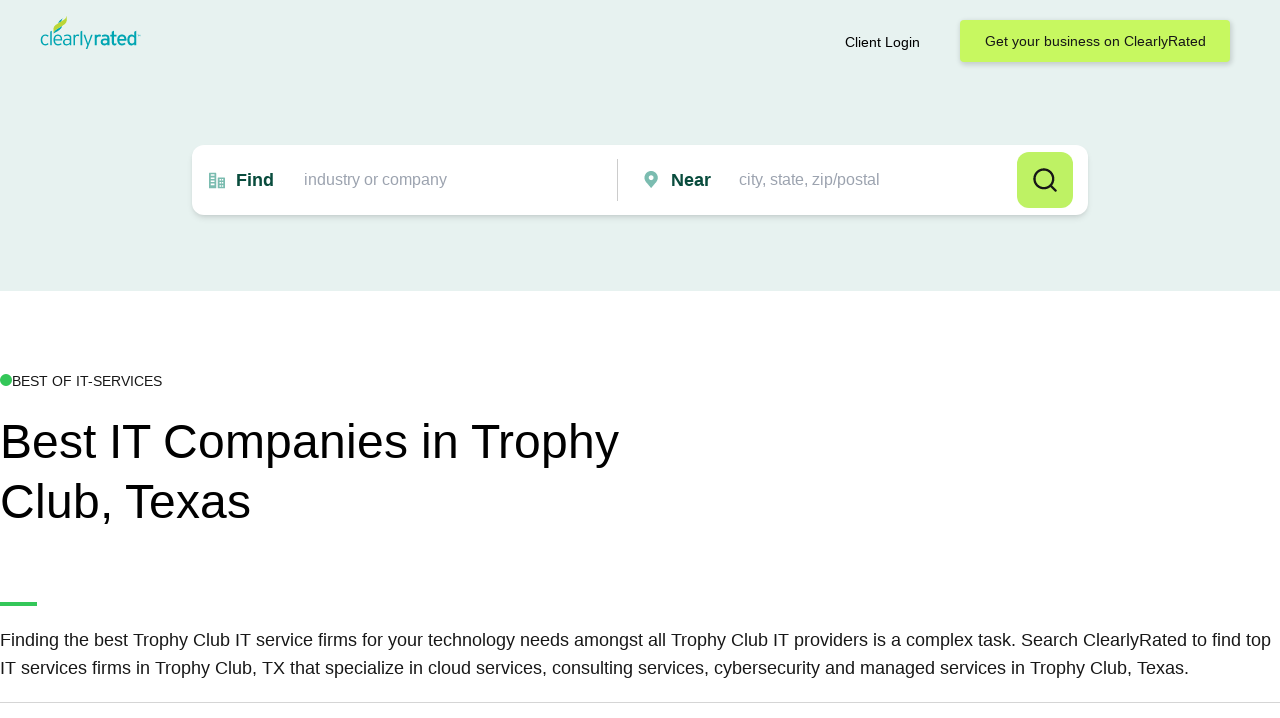

--- FILE ---
content_type: text/html; charset=utf-8
request_url: https://www.clearlyrated.com/it-services/tx-usa/trophy-club-tx
body_size: 48228
content:
<!DOCTYPE html>
<html lang="en">
<head>
   


<title>IT Services Firms in Trophy Club, TX</title>
<meta name="description" content="Find Trophy Club IT services firms specializing in cloud services, consulting services, cybersecurity and managed services in Trophy Club, Texas."/>

<link rel="canonical" href="https://www.clearlyrated.com/it-services/tx-usa/trophy-club-tx"/>


  
  



  
<script type="application/ld+json">
  {
    "@context": "https://schema.org",
    "@type": "BreadcrumbList",
    "itemListElement": [
      
        {
          "@type": "ListItem",
          "position": 1,
          "item": {
            "@id": "https://www.clearlyrated.com/it-services",
            "name": "Technology Services Firms"
          }
        },
      
        {
          "@type": "ListItem",
          "position": 2,
          "item": {
            "@id": "https://www.clearlyrated.com/it-services/tx-usa",
            "name": "Texas"
          }
        }
      
    ]
  }
</script>


  <meta http-equiv="Content-Type" content="text/html; charset=utf-8" />
  <meta name="viewport" content="width=device-width, initial-scale=1, user-scalable=0">
  <link rel="icon" href="/static/src/img/cropped-banderole-for-browser-tab-1-32x32.png" sizes="32x32" />
  <link href="/static/dist/app-94c5a8116d.css" rel="stylesheet" media="all" />
  <link href="/static/dist/print-f5930f5d3d.css" rel="stylesheet" media="print" />
  <script src="https://cdn.tailwindcss.com"></script>
  <link rel="stylesheet" href="https://cdnjs.cloudflare.com/ajax/libs/font-awesome/4.7.0/css/font-awesome.min.css" media="print" onload="this.media='all'" integrity="sha512-SfTiTlX6kk+qitfevl/7LibUOeJWlt9rbyDn92a1DqWOw9vWG2MFoays0sgObmWazO5BQPiFucnnEAjpAB+/Sw==" crossorigin="anonymous" referrerpolicy="no-referrer" />
  <noscript><link rel="stylesheet" href="https://cdnjs.cloudflare.com/ajax/libs/font-awesome/4.7.0/css/font-awesome.min.css" integrity="sha512-SfTiTlX6kk+qitfevl/7LibUOeJWlt9rbyDn92a1DqWOw9vWG2MFoays0sgObmWazO5BQPiFucnnEAjpAB+/Sw==" crossorigin="anonymous" referrerpolicy="no-referrer" /></noscript>
  <link rel="stylesheet" href="https://fonts.googleapis.com/css?family=Open+Sans:300,300i,400,400i,600,600i,700,700i&display=swap" media="print" onload="this.media='all'" />
  <noscript><link rel="stylesheet" href="https://fonts.googleapis.com/css?family=Open+Sans:300,300i,400,400i,600,600i,700,700i&display=swap" /></noscript>
  <script defer src="/static/dist/vendor/jquery-3.6.1.min.js"></script>

  <script defer src="/static/dist/app-aa187bf2b9.min.js"></script>
  
    <script defer src="//platform-api.sharethis.com/js/sharethis.js#property=5e542de9125cf9001298dca6&product=inline-share-buttons"></script>
  

  
    <!-- Google Tag Manager -->
<script>(function(w,d,s,l,i){w[l]=w[l]||[];w[l].push({'gtm.start':
        new Date().getTime(),event:'gtm.js'});var f=d.getElementsByTagName(s)[0],
    j=d.createElement(s),dl=l!='dataLayer'?'&l='+l:'';j.async=true;j.src=
    'https://www.googletagmanager.com/gtm.js?id='+i+dl;f.parentNode.insertBefore(j,f);
})(window,document,'script','dataLayer','GTM-PBZPXMC');</script>
<!-- End Google Tag Manager -->
  
   
    <!-- Plausible -->
<script defer data-domain="clearlyrated.com" src="https://plausible.io/js/script.local.outbound-links.tagged-events.exclusions.js" data-exclude="/ignore-remote-widget"></script>
<script>window.plausible = window.plausible || function() { (window.plausible.q = window.plausible.q || []).push(arguments) }</script>
<!-- End Plausible -->
  
</head>
<body>





  



  



  








<div class="alertslot alertslot--desktop">
  
</div>

<header class="header header--compact">

  
  <div class="header__primary">

    
    
      <a href="/" class="header__primary__logo">
        <img alt="ClearlyRated" class="svg-screen" width="200" height="70" src="/static/src/img/logo-clearlyrated.svg" title="ClearlyRated"/>
      </a>
    

    <div class="logo-print">
      <img alt="ClearlyRated" class="svg-print" width="200" height="70" src="/static/src/img/logo-clearlyrated.svg" title="ClearlyRated"/>
    </div>

    
      
      <div class="flex">
        
        <div class="header__primary__clientlogin">
          
            <a href="https://dashboard.clearlyrated.com/login">Client Login</a>
          
        </div>

        
        <a class="header__primary__link" href="/solutions/online-directory/get-your-business-on-clearlyrated/">Get your business on ClearlyRated</a>
        <button class="header__primary__button header__primary__button--cancel action--togglesearch">Cancel</button>
        <button class="header__primary__button header__primary__button--search action--submitsearch">Search</button>
        <button class="header__mobileoverlaytoggle action--togglemobileoverlay">Mobile</button>
      </div>
    

  </div>

  
    <div class="header__mobiletoggle">
      <button type="button" class="action--togglesearch">
        <span class="subject">industry or company</span>
        <span class="location">city, state, zip/postal</span>
      </button>
    </div>
  

  
  <div class="alertslot alertslot--mobile">
  
</div>

  
    
    <div class="header__actions">

      

      

      
      
<form class="searchform bg-white p-4 rounded-xl shadow-md w-full max-w-4xl mt-10 h-auto flex justify-between" autocomplete="off">

  
  <div class="searchform__input searchform__input--industry  xs:w-full">
    <svg width="25" height="25" viewBox="0 0 21 20" fill="none" xmlns="http://www.w3.org/2000/svg">
      <path d="M9.66699 2.50033C9.66699 2.27931 9.57919 2.06735 9.42291 1.91107C9.26663 1.75479 9.05467 1.66699 8.83366 1.66699H3.00033C2.77931 1.66699 2.56735 1.75479 2.41107 1.91107C2.25479 2.06735 2.16699 2.27931 2.16699 2.50033V18.3337H9.66699V2.50033ZM8.00033 15.0003H3.83366V13.3337H8.00033V15.0003ZM8.00033 11.667H3.83366V10.0003H8.00033V11.667ZM8.00033 8.33366H3.83366V6.66699H8.00033V8.33366ZM8.00033 5.00033H3.83366V3.33366H8.00033V5.00033ZM18.0003 6.66699H12.167C11.946 6.66699 11.734 6.75479 11.5777 6.91107C11.4215 7.06735 11.3337 7.27931 11.3337 7.50033V18.3337H18.8337V7.50033C18.8337 7.27931 18.7459 7.06735 18.5896 6.91107C18.4333 6.75479 18.2213 6.66699 18.0003 6.66699ZM14.667 16.667H13.0003V15.0003H14.667V16.667ZM14.667 13.3337H13.0003V11.667H14.667V13.3337ZM14.667 10.0003H13.0003V8.33366H14.667V10.0003ZM17.167 16.667H15.5003V15.0003H17.167V16.667ZM17.167 13.3337H15.5003V11.667H17.167V13.3337ZM17.167 10.0003H15.5003V8.33366H17.167V10.0003Z" fill="#7BBCB0"/>
    </svg>
      
    <label class="searchform__input__label" for="suggestSubject" data-icon="find">Find</label>
    <div class="searchform__input__container">
      <input name="suggestSubject" id="suggestSubject" placeholder="industry or company"
          value="" class="border border-gray-300 rounded-sm mb-2 md:mb-0 md:mr-4 w-full md:w-64 text-black">
    </div>

  </div>
  <div class="divider-line"></div>
  
  <div class="searchform__input searchform__input--location xs:w-full">
    <svg width="25" height="25" viewBox="0 0 20 20" fill="none" xmlns="http://www.w3.org/2000/svg">
      <path d="M7.5 0.0908203C5.64416 0.0930097 3.86495 0.83121 2.55268 2.14349C1.2404 3.45577 0.502197 5.23497 0.500007 7.09081C0.497785 8.60741 0.993176 10.0829 1.91019 11.2908C1.91019 11.2908 2.1011 11.5422 2.13228 11.5784L7.5 17.909L12.8703 11.5753C12.8983 11.5415 13.0898 11.2908 13.0898 11.2908L13.0904 11.2889C14.007 10.0815 14.5022 8.60671 14.5 7.09081C14.4978 5.23497 13.7596 3.45577 12.4473 2.14349C11.135 0.83121 9.35584 0.0930097 7.5 0.0908203ZM7.5 9.63626C6.99656 9.63626 6.50442 9.48698 6.08582 9.20728C5.66723 8.92758 5.34097 8.53004 5.14831 8.06492C4.95565 7.59979 4.90524 7.08799 5.00346 6.59422C5.10168 6.10045 5.34411 5.64689 5.70009 5.29091C6.05608 4.93492 6.50964 4.69249 7.00341 4.59427C7.49718 4.49605 8.00898 4.54646 8.4741 4.73912C8.93922 4.93178 9.33677 5.25804 9.61647 5.67664C9.89616 6.09523 10.0455 6.58737 10.0455 7.09081C10.0446 7.76565 9.77616 8.41261 9.29898 8.88979C8.82179 9.36697 8.17484 9.63542 7.5 9.63626Z" fill="#7BBCB0"/>
    </svg>
      
    <label class="searchform__input__label" for="suggestLocation" data-icon="pin">Near</label>
    <div class="searchform__input__container">
      <input name="suggestLocation" id="suggestLocation" placeholder="city, state, zip/postal"
          value="" class="border border-gray-300 rounded-sm mb-2 md:mb-0 w-full md:w-64 text-black">
    </div>
  </div>

  
  <div class="flex items-center search-form-button">
    <button class="bg-lime-300 font-semibold py-2 px-4 h-[50px] text-black w-full md:w-auto">Search</button>
  </div>
</form>
    </div>
  

</header>





  
  <div class="subheader subheader--it-services">
    <div class="subheader__content best-of-industry-subheader">
      <div class="green_dot__wrapper">
        <div class="green_dot"></div>
        <p>Best of it-services</p>
      </div>
      <h1>Best IT Companies in Trophy Club, Texas</h1>
      <p id="border-line"></p>
      <p>Finding the best Trophy Club IT service firms for your technology needs amongst all Trophy Club IT providers is a complex task.  Search ClearlyRated to find top IT services firms in Trophy Club, TX that specialize in cloud services, consulting services, cybersecurity and managed services in Trophy Club, Texas.</p>
    </div>
  </div>

  
  <main class="content conten-search-mainbody">

    <div class="content-search-header--block ">
      <div class="content-search-header-block-container">
        
        <div class="content__header">
          <h2>Results for IT Services in Trophy Club</h2>
          <p>Results sorted by
            <button class="content__bestmatch-button" id="button-test">best match.</button>
            <a class="content__bestmatch-link" href="/aboutbestmatch">best match.</a>
          </p>
        </div>
      </div>
    </div>

    <div class="conten-search-body-block">

      <div class="conten-search-body-block-container">

        
        <div class="content__primary content__primary_search_screen">

          
          
            
              
              <div class="card card--raised card--padding">
                
                
                






<div class="seachresult seachresult--geoindexed"
    data-latitude="33.016788" data-longitude="-97.208626"
      data-index="1" style="display: flex; flex-direction: column;">
  
  <div class="seachresult_header">
    
    <div class="seachresult_header_title" >
      
      <div class="seachresult__details__name">
        <a href="/it-services/tx-usa/westlake-tx/computex-technology-solutions-westlake-tx" class="plausible-event-name=DIRECTORY_PROFILE_CLICKS plausible-custom-event-DIRECTORY_SEARCH_IMPRESSIONS">
          <h2>Computex Technology Solutions</h2></a>
      </div>

      
      <div class="seachresult__details__location">
        <h3><em>of</em> Westlake, TX</h3>
      </div>
    </div>
  </div>

<div class="seachresult_body">
  
  <div class="seachresult__details">

    
    <div class="seachresult__details__address seachresult__details__address--geoindexed">
      
      
        <div class="seachresult__details__address__pin"><img src="/static/src/img/mappins/ui-mappin-blue-1.svg"
          alt="Map Pin for this location"/></div>
      
      
      
      <div class="seachresult__details__address__listing">
        
          <span>The Plaza 1301 Solona Blvd, Bldg 1, Suite 1510</span>
        
        <span>Westlake, TX 76262</span>
      </div>
    </div>

    <div class="seachresult__awards__ratings__audience">
      
      
    </div>

  </div>

  
  
  
</div>
  
</div>

<script>
document.addEventListener("DOMContentLoaded", function () {
  document.querySelectorAll(".rating-stars").forEach((starContainer) => {
    const rating = parseFloat(starContainer.getAttribute("data-rating"));

    starContainer.innerHTML = ""; // Clear previous content

    for (let i = 1; i <= 5; i++) {
      const star = document.createElement("span");
      star.classList.add("star");

      if (i <= Math.floor(rating)) {
        // Fully filled stars
        star.classList.add("full");
      } else if (i === Math.ceil(rating)) {
        // Dynamically fill a percentage based on decimal
        const decimalPart = rating % 1;
        if (decimalPart > 0) {
          star.style.background = `linear-gradient(to right, #FFA432 ${decimalPart * 100}%, #ccc ${decimalPart * 100}%)`;
        } else {
          star.classList.add("empty"); // Empty star if no decimal
        }
      } else {
        // Empty star
        star.classList.add("empty");
      }

      starContainer.appendChild(star);
    }
  });
});

</script>
  

              </div>
            

          
          <div class="content__pagination">
            



<div class="pagination">
  <div class="pagination__range">Showing 1-1
    of 1</div>
  <div class="pagination__controls">
    
      <span class="pagination__stepper pagination__stepper--prev pagination__stepper--disabled">
        Previous
      </span>
    

    <ul class="pagination__sequence">
      
        <li>
          
            <span class="pagination__sequencelink pagination__sequencelink--active">1</span>
          
        </li>
      
    </ul>

    
      <span class="pagination__stepper pagination__stepper--next pagination__stepper--disabled">
        Next
      </span>
    
  </div>
</div>
          </div>

          

        </div>

        
        <div class="content__secondary">

          
          
            


          

          
          <div class="card card--raised  card--map">
            
            <div class="map" id="map"></div>
          </div>

        </div>
      </div>
    </div>

  </main>
  
  
  <div class="section_light-brands">
    <div class="padding-global">
        <div class="container-large">
            <div class="light-brands_component">
                <div class="light-brands_heading-wrap">
                    <div class="icon-embed-custom hide-mobile-landscape w-embed"><svg width="128" height="2"
                            viewBox="0 0 128 2" fill="none" xmlns="http://www.w3.org/2000/svg">
                            <rect y="2" width="1.99999" height="128" rx="0.999997" transform="rotate(-90 0 2)"
                                fill="url(#paint0_linear_1534_4681)"></rect>
                            <defs>
                                <linearGradient id="paint0_linear_1534_4681" x1="0.999938" y1="129.5" x2="1" y2="1.5"
                                    gradientUnits="userSpaceOnUse">
                                    <stop stop-color="#0F7D64"></stop>
                                    <stop offset="1" stop-color="#0F7D64" stop-opacity="0"></stop>
                                </linearGradient>
                            </defs>
                        </svg></div>
                    <h2 class="survey-brands_heading font-matter text-size-xlarge">Trusted by leading B2B service
                        providers
                    </h2>
                    <div class="icon-embed-custom hide-mobile-landscape w-embed"><svg width="128" height="2"
                            viewBox="0 0 128 2" fill="none" xmlns="http://www.w3.org/2000/svg">
                            <rect width="1.99999" height="128" rx="0.999997"
                                transform="matrix(4.37114e-08 -1 -1 -4.37114e-08 128 2)"
                                fill="url(#paint0_linear_1534_4683)">
                            </rect>
                            <defs>
                                <linearGradient id="paint0_linear_1534_4683" x1="0.999938" y1="127.5" x2="1"
                                    y2="-0.499999" gradientUnits="userSpaceOnUse">
                                    <stop stop-color="#0F7D64"></stop>
                                    <stop offset="1" stop-color="#0F7D64" stop-opacity="0"></stop>
                                </linearGradient>
                            </defs>
                        </svg></div>
                </div>
            </div>
        </div>
    </div>
    <div class="light-brands_marquee-wrap">
        <div class="light-marquee_overlay-left"></div>
        <div class="light-marquee_track">
            <div class="light-marquee_list">
                <div class="light-marquee_list-items">
                    <div class="light-marquee_item">
                        <img loading="lazy"
                            src="https://cdn.prod.website-files.com/675fd6b60bc15defae7d34dd/675fd6b60bc15defae7d3638_Brands-light-logo.svg"
                            alt="">
                    </div>
                    <div class="light-marquee_item">
                        <img loading="lazy"
                            src="https://cdn.prod.website-files.com/675fd6b60bc15defae7d34dd/675fd6b60bc15defae7d3638_Brands-light-logo.svg"
                            alt="">
                    </div>
                </div>
            </div>
            <div class="light-marquee_list">
                <div class="light-marquee_list-items">
                    <div class="light-marquee_item">
                        <img loading="lazy"
                            src="https://cdn.prod.website-files.com/675fd6b60bc15defae7d34dd/675fd6b60bc15defae7d3638_Brands-light-logo.svg"
                            alt="">
                    </div>
                    <div class="light-marquee_item">
                        <img loading="lazy"
                            src="https://cdn.prod.website-files.com/675fd6b60bc15defae7d34dd/675fd6b60bc15defae7d3638_Brands-light-logo.svg"
                            alt="">
                    </div>
                </div>
            </div>
        </div>
    <div class="light-marquee_overlay-right"></div>
    </div>
    <div class="light-brands_awards-wrap">
        <div class="light-brands_awards"><img
            src="https://www.clearlyrated.com/static/src/img/momentum-leader.png"
            loading="eager" alt="" /></div>
        <div class="light-brands_awards"><img
            src="https://www.clearlyrated.com/static/src/img/best-support.png"
            loading="eager" alt="" /></div>
        <div class="light-brands_awards"><img
            src="https://www.clearlyrated.com/static/src/img/high-performer.png"
            loading="eager" alt="" /></div>
        <div class="light-brands_awards"><img
            src="https://www.clearlyrated.com/static/src/img/users-love-us.png"
            loading="eager" alt="" /></div>
    </div>
</div>
  
  

  
  
  <section class="section_cta">
    <div class="cta_padding padding-section-medium">
       <div class="cta_parent">
          <div class="cta_wrap">
             <h2 class="cta_heading heading-style-h4">Refine client and talent experiences to create growth opportunities for your staffing firm. </h2>
             <div class="padding-bottom padding-custom1"></div>
             <p class="text-size-medium text-color-neutral-600 max-width-small">Sign up for a 30-minute demo to see how ClearlyRated can empower your organization.</p>
             <div class="padding-bottom padding-small"></div>
             <div id="w-node-c36b9194-45d6-80f7-3322-24b99b148304-9b148304" class="button_component">
                <a href="/demo" class="button w-inline-block">
                   <div>Book a Demo</div>
                </a>
             </div>
          </div>
       </div>
    </div>
    <div class="cta_bg-wrap"><img src="https://cdn.prod.website-files.com/674d46ad418af7ad25f38a9c/6750438d336c9bd2180f6b76_CTA_bg-min.webp" loading="eager" sizes="100vw" srcset="https://cdn.prod.website-files.com/674d46ad418af7ad25f38a9c/6750438d336c9bd2180f6b76_CTA_bg-min-p-500.png 500w, https://cdn.prod.website-files.com/674d46ad418af7ad25f38a9c/6750438d336c9bd2180f6b76_CTA_bg-min-p-800.png 800w, https://cdn.prod.website-files.com/674d46ad418af7ad25f38a9c/6750438d336c9bd2180f6b76_CTA_bg-min-p-1080.png 1080w, https://cdn.prod.website-files.com/674d46ad418af7ad25f38a9c/6750438d336c9bd2180f6b76_CTA_bg-min.webp 5760w" alt="" class="img-cover"/></div>
</section>
  
  
  <div class="bestmatchinfo overlay overlay--bestmatch"><div class="bestmatchinfo__content">

  <h2>ClearlyRated Search Results Deliver &quot;Best Match&quot;</h2>

  <p>Custom filters and sorts are applied to all search result listings to best match what you are searching for.</p>

  <p>1. Results are filtered by companies that have indicated they serve the industry AND postal code or state that is provided in the search or companies that match any part of the company name AND industry provided in the search.</p>

  <p>2. Companies are sorted into 4 groups with companies from Group A displaying first, Group B displaying second, Group C displaying third, and Group D displaying last.</p>

  <dl>
    <dt>Group A:</dt>
    <dd>Any location from a company that has a current* star rating and their location's star rating is turned on to display on their profile page.</dd>
    <dt>Group B:</dt>
    <dd>Any location from a company that has a current* star rating and their brand's overall star rating is turned on to display on their profile page.</dd>
    <dt>Group C:</dt>
    <dd>Any location from a company that has no current* star rating or has opted to turn off their star rating on their profile page and has sent a satisfaction survey in the last 12 months.</dd>
    <dt>Group D:</dt>
    <dd>Any location from a company that has no current* star rating or has opted to turn off their star rating on their profile page and has not sent a satisfaction survey in the last 12. months.</dd>
  </dl>


  <p>
    3. Within each group listed above (A, B, C, and D) the results are sorted on the following criteria in the order listed below.
  </p>

  <ol>
    <li>Companies that have earned their industry's &quot;Best of&quot; award in the most recent year</li>
    <li>Companies with the highest number of available ratings (this is determined by the audience with the largest number of ratings, i.e. clients or employees)</li>
    <li>Companies with the highest available star rating (this is determined by the audience with the highest star rating, i.e. client or employee)</li>
  </ol>

  <small><em>*Current is defined as the prior 24 months to date</em></small>

</div></div>





<footer class="footer_component">
  <div class="padding-global">
    <div class="container-large">
      <div class="footer_wrap">
        <div class="footer_top">
          <div class="footer_grid">
            <div class="footer_company"><a href="/" aria-current="page"
                class="footer_logo-link w-inline-block w--current">
                <div class="footer_logo-icon w-embed"><svg xmlns="http://www.w3.org/2000/svg" width="100%" height="100%"
                    viewBox="0 0 131 48" fill="none" preserveAspectRatio="xMidYMid meet" aria-hidden="true" role="img">
                    <path
                      d="M12.2357 38.3216C11.5234 40.8654 9.59011 42.3916 6.53755 42.3916C2.46748 42.3916 0 39.39 0 35.5997C0 31.8349 2.46748 28.7823 6.53755 28.7823C9.66642 28.7823 11.5488 30.4612 12.1339 32.7507H10.3278C9.79361 31.3516 8.59803 30.2323 6.51212 30.2323C3.63763 30.2323 1.78066 32.5726 1.78066 35.5997C1.78066 38.6014 3.63763 40.9162 6.51212 40.9162C8.49628 40.9162 9.81905 39.975 10.4041 38.3216H12.2357Z"
                      fill="white" />
                    <path d="M14.8993 24H16.6799V42.1627H14.8993V24Z" fill="white" />
                    <path
                      d="M31.3366 38.2707C30.5734 40.8399 28.4875 42.3916 25.5367 42.3916C21.5938 42.3916 19.2027 39.4408 19.2027 35.5743C19.2027 31.784 21.6702 28.7823 25.4604 28.7823C29.7594 28.7823 31.3111 32.0638 31.4383 35.498C31.4638 35.676 31.4638 35.905 31.4638 36.1085H20.907C21.0851 39.0084 22.8912 40.9162 25.5113 40.9162C27.4446 40.9162 28.9963 39.975 29.5559 38.2707H31.3366ZM20.9325 34.6839H29.6831C29.4287 31.9621 28.106 30.2323 25.4604 30.2323C22.8912 30.2323 21.1868 32.0893 20.9325 34.6839Z"
                      fill="white" />
                    <path
                      d="M34.1528 32.9287C34.4835 31.0209 36.1116 28.7823 39.3422 28.7823C43.6158 28.7823 44.4298 31.377 44.4298 33.412V39.4663C44.4298 40.4329 44.5315 41.425 44.6587 42.1627H42.7509C42.6745 41.4759 42.6745 40.9162 42.6745 40.1531V39.568H42.6491C42.2167 40.6619 41.072 42.4171 38.0957 42.4171C34.9414 42.4171 33.4406 40.5347 33.4406 38.5759C33.4406 35.4725 37.0528 34.9129 39.5202 34.5059C41.6062 34.1752 42.6745 33.7427 42.6745 32.5726C42.6745 31.0718 41.3518 30.2577 39.3676 30.2577C37.6124 30.2577 36.3405 31.2498 35.9335 32.9287H34.1528ZM35.1958 38.5759C35.1958 39.9496 36.3914 40.9671 38.3501 40.9671C40.6395 40.9671 42.7254 39.3645 42.7254 36.083V34.0989C42.3947 34.9383 41.3263 35.5743 38.7062 36.0322C36.544 36.3883 35.1958 37.126 35.1958 38.5759Z"
                      fill="white" />
                    <path
                      d="M49.5207 29.0113V31.6059C50.1821 29.8507 51.454 28.935 53.5908 28.935V30.5884C53.1329 30.5884 52.5733 30.6902 52.1154 30.8937C50.6654 31.377 49.5207 32.4963 49.5207 35.6251V42.1627H47.7401V29.0113H49.5207Z"
                      fill="white" />
                    <path d="M55.8385 24H57.6191V42.1627H55.8385V24Z" fill="white" />
                    <path
                      d="M61.3883 29.0113L65.8908 40.4584H65.9163C67.2645 36.6935 68.6381 32.7761 69.9864 29.0113H71.8433C69.8846 34.2769 67.9004 39.5171 65.9163 44.7574C65.3566 46.2836 64.5426 47.2503 62.762 47.2503H61.3629V45.7749H62.5839C63.9321 45.7749 64.1865 44.7319 64.5681 43.7653L65.026 42.5697L59.5314 29.0113H61.3883Z"
                      fill="white" />
                    <path
                      d="M76.4198 29.0113V31.5042C77.1066 29.6472 78.4548 28.9095 80.3627 28.9095V31.5551C80.2355 31.5551 79.5486 31.5551 79.1671 31.6568C77.8189 31.9112 76.4706 32.598 76.4706 36.1085V42.1627H73.6725V29.0113H76.4198Z"
                      fill="white" />
                    <path
                      d="M81.8442 33.005C82.1749 30.97 83.8793 28.6297 87.3134 28.6297C91.7905 28.6297 92.7825 31.377 92.7825 34.0226V39.2119C92.7825 40.2294 92.8589 41.425 93.0115 42.1627H90.137C90.0861 41.6285 90.0607 41.1197 90.0607 40.5347V39.9496H90.0352C89.6282 40.9926 88.5344 42.4934 85.838 42.4934C82.8109 42.4934 81.2083 40.611 81.2083 38.5759C81.2083 34.9129 85.7108 34.6585 87.6441 34.3532C89.3484 34.0734 90.0352 33.6919 90.0352 32.598C90.0352 31.5296 89.0432 30.8428 87.3643 30.8428C85.9143 30.8428 84.8205 31.6823 84.5152 33.005H81.8442ZM83.981 38.4996C83.981 39.5935 84.9222 40.3566 86.4739 40.3566C88.3055 40.3566 90.0861 39.2119 90.0861 36.0576V34.6076C89.8063 35.3453 89.1449 36.0067 86.7792 36.4646C84.9476 36.7953 83.981 37.3549 83.981 38.4996Z"
                      fill="white" />
                    <path
                      d="M99.1891 37.8382C99.1891 39.2119 99.6724 39.9496 100.868 39.9496H101.758V42.1881H100.385C97.4848 42.2136 96.4673 40.4838 96.4673 38.1435V31.1989H94.4322V29.0113H96.4673V25.9842L99.1891 24.7631V29.0113H101.758V31.1989H99.1891V37.8382Z"
                      fill="white" />
                    <path
                      d="M115.933 38.2707C115.17 40.9671 112.931 42.5188 109.853 42.5188C105.936 42.5188 103.265 39.6952 103.265 35.5488C103.265 31.5551 106.038 28.6551 109.853 28.6551C114.381 28.6551 116.111 32.191 116.136 35.8286V36.3628H105.936C106.165 38.7795 107.716 40.2549 109.828 40.2549C111.405 40.2549 112.728 39.6443 113.186 38.2707H115.933ZM105.961 34.3278H113.389C113.211 32.3436 112.066 30.8428 109.828 30.8428C107.691 30.8428 106.266 32.2419 105.961 34.3278Z"
                      fill="white" />
                    <path
                      d="M123.852 28.6806C126.192 28.6806 127.693 30.2069 128.151 31.4533H128.176V24H131V42.1627H128.151V39.8224H128.126C127.668 40.9926 126.192 42.4934 123.877 42.4934C120.24 42.4934 117.772 39.6952 117.772 35.5488C117.772 31.4279 120.24 28.6806 123.852 28.6806ZM120.545 35.5488C120.545 38.1944 121.868 40.2294 124.437 40.2294C127.108 40.2294 128.355 37.9909 128.355 35.5488C128.355 33.1577 127.057 30.9446 124.437 30.9446C121.944 30.9446 120.545 32.9287 120.545 35.5488Z"
                      fill="white" />
                    <path
                      d="M33.07 3.78711C31.4505 5.0785 30.3708 5.66911 28.6414 7.53108C27.9816 8.24182 27.4717 9.19283 27.2218 10.4642C28.5614 9.60327 30.1009 8.64228 31.4805 7.75131C31.5905 6.21971 32.2203 4.66803 33.06 3.78711"
                      fill="#00939F" />
                    <path
                      d="M20.9102 24.319C23.4494 22.367 31.3971 19.604 32.3967 13.998C29.2477 16.0603 24.919 18.663 23.9093 19.3738C22.5397 20.3348 20.9202 22.6673 20.9202 24.319"
                      fill="#00939F" />
                    <path
                      d="M35.3566 5.19916C33.7671 6.41042 25.5096 11.4358 23.8901 12.6771C22.3305 13.8784 21.0209 15.8305 20.901 17.6224C20.781 19.4143 20.901 24.3195 20.901 24.3195C20.901 22.6677 22.5205 20.3352 23.8901 19.3742C25.3197 18.3732 33.3772 13.5881 35.3566 11.8963C37.326 10.2045 38.1558 8.5427 38.3458 6.951C38.6957 4.03792 38.4057 2.64645 38.3458 0.253906C38.1658 1.89565 36.9762 3.96785 35.3566 5.19916Z"
                      fill="#8BC800" />
                  </svg>
                </div>
              </a>
              <div class="text-size-small text-color-neutral-400">522 SW 5th Ave Suite
                600<br />Portland, OR 97204<br />1 (800) 921-2640</div>
              <div class="footer_company-bottom">
                <a href="https://www.clearlyrated.com/b2b-software/or-usa/portland-or/clearlyrated-portland-or"
                  target="_blank" class="footer_rating-wrap w-inline-block no-underline text-white">
                  <div class="footer_rating-icon w-embed"><svg xmlns="http://www.w3.org/2000/svg" width="100%"
                      height="100%" viewBox="0 0 116 18" fill="none" preserveAspectRatio="xMidYMid meet"
                      aria-hidden="true" role="img">
                      <path
                        d="M9.40046 0.698447L11.9819 5.94634L17.7526 6.78808C17.8258 6.79897 17.8945 6.83009 17.9511 6.87793C18.0076 6.92578 18.0496 6.98845 18.0724 7.0589C18.0952 7.12934 18.0979 7.20475 18.0802 7.27664C18.0624 7.34853 18.025 7.41404 17.972 7.46579L13.7972 11.5498L14.7829 17.3177C14.7956 17.3906 14.7876 17.4656 14.7598 17.5342C14.7321 17.6028 14.6857 17.6623 14.6258 17.7059C14.566 17.7494 14.4952 17.7754 14.4214 17.7807C14.3475 17.7861 14.2737 17.7707 14.2082 17.7362L9.04646 15.0135L3.88471 17.737C3.81926 17.7716 3.74542 17.7871 3.67158 17.7818C3.59774 17.7766 3.52687 17.7507 3.46701 17.7071C3.40715 17.6636 3.3607 17.6041 3.33296 17.5355C3.30521 17.4668 3.29727 17.3918 3.31005 17.3189L4.29575 11.5498L0.119699 7.46579C0.0667481 7.41404 0.0292992 7.34853 0.0115691 7.27664C-0.00616099 7.20475 -0.00346806 7.12934 0.0193447 7.0589C0.0421574 6.98845 0.0841838 6.92578 0.140691 6.87793C0.197198 6.83009 0.265942 6.79897 0.33918 6.78808L6.10981 5.94634L8.69246 0.698447C8.72467 0.631946 8.77496 0.575861 8.83756 0.536618C8.90017 0.497376 8.97257 0.476562 9.04646 0.476562C9.12035 0.476562 9.19275 0.497376 9.25536 0.536618C9.31797 0.575861 9.36825 0.631946 9.40046 0.698447Z"
                        fill="currentColor" />
                      <path
                        d="M33.8776 0.698447L36.4591 5.94634L42.2297 6.78808C42.3029 6.79897 42.3717 6.83009 42.4282 6.87793C42.4847 6.92578 42.5267 6.98845 42.5495 7.0589C42.5724 7.12934 42.575 7.20475 42.5573 7.27664C42.5396 7.34853 42.5021 7.41404 42.4492 7.46579L38.2743 11.5498L39.26 17.3177C39.2727 17.3906 39.2647 17.4656 39.237 17.5342C39.2092 17.6028 39.1628 17.6623 39.103 17.7059C39.0432 17.7494 38.9723 17.7754 38.8985 17.7807C38.8247 17.7861 38.7508 17.7707 38.6854 17.7362L33.5236 15.0135L28.3619 17.737C28.2964 17.7716 28.2226 17.7871 28.1487 17.7818C28.0749 17.7766 28.004 17.7507 27.9441 17.7071C27.8843 17.6636 27.8378 17.6041 27.8101 17.5355C27.7824 17.4668 27.7744 17.3918 27.7872 17.3189L28.7729 11.5498L24.5968 7.46579C24.5439 7.41404 24.5064 7.34853 24.4887 7.27664C24.471 7.20475 24.4737 7.12934 24.4965 7.0589C24.5193 6.98845 24.5613 6.92578 24.6178 6.87793C24.6743 6.83009 24.7431 6.79897 24.8163 6.78808L30.587 5.94634L33.1696 0.698447C33.2018 0.631946 33.2521 0.575861 33.3147 0.536618C33.3773 0.497376 33.4497 0.476562 33.5236 0.476562C33.5975 0.476562 33.6699 0.497376 33.7325 0.536618C33.7951 0.575861 33.8454 0.631946 33.8776 0.698447Z"
                        fill="currentColor" />
                      <path
                        d="M58.3547 0.698447L60.9361 5.94634L66.7068 6.78808C66.78 6.79897 66.8488 6.83009 66.9053 6.87793C66.9618 6.92578 67.0038 6.98845 67.0266 7.0589C67.0494 7.12934 67.0521 7.20475 67.0344 7.27664C67.0167 7.34853 66.9792 7.41404 66.9263 7.46579L62.7514 11.5498L63.7371 17.3177C63.7498 17.3906 63.7418 17.4656 63.7141 17.5342C63.6863 17.6028 63.6399 17.6623 63.58 17.7059C63.5202 17.7494 63.4494 17.7754 63.3756 17.7807C63.3018 17.7861 63.2279 17.7707 63.1624 17.7362L58.0007 15.0135L52.8389 17.737C52.7735 17.7716 52.6996 17.7871 52.6258 17.7818C52.552 17.7766 52.4811 17.7507 52.4212 17.7071C52.3614 17.6636 52.3149 17.6041 52.2872 17.5355C52.2594 17.4668 52.2515 17.3918 52.2643 17.3189L53.25 11.5498L49.0739 7.46579C49.021 7.41404 48.9835 7.34853 48.9658 7.27664C48.948 7.20475 48.9507 7.12934 48.9736 7.0589C48.9964 6.98845 49.0384 6.92578 49.0949 6.87793C49.1514 6.83009 49.2202 6.79897 49.2934 6.78808L55.064 5.94634L57.6467 0.698447C57.6789 0.631946 57.7292 0.575861 57.7918 0.536618C57.8544 0.497376 57.9268 0.476562 58.0007 0.476562C58.0746 0.476562 58.147 0.497376 58.2096 0.536618C58.2722 0.575861 58.3225 0.631946 58.3547 0.698447Z"
                        fill="currentColor" />
                      <path
                        d="M82.8317 0.698447L85.4132 5.94634L91.1838 6.78808C91.2571 6.79897 91.3258 6.83009 91.3823 6.87793C91.4388 6.92578 91.4809 6.98845 91.5037 7.0589C91.5265 7.12934 91.5292 7.20475 91.5114 7.27664C91.4937 7.34853 91.4563 7.41404 91.4033 7.46579L87.2284 11.5498L88.2141 17.3177C88.2269 17.3906 88.2189 17.4656 88.1911 17.5342C88.1634 17.6028 88.1169 17.6623 88.0571 17.7059C87.9973 17.7494 87.9265 17.7754 87.8526 17.7807C87.7788 17.7861 87.705 17.7707 87.6395 17.7362L82.4777 15.0135L77.316 17.737C77.2505 17.7716 77.1767 17.7871 77.1029 17.7818C77.029 17.7766 76.9581 17.7507 76.8983 17.7071C76.8384 17.6636 76.792 17.6041 76.7642 17.5355C76.7365 17.4668 76.7285 17.3918 76.7413 17.3189L77.727 11.5498L73.551 7.46579C73.498 7.41404 73.4606 7.34853 73.4428 7.27664C73.4251 7.20475 73.4278 7.12934 73.4506 7.0589C73.4734 6.98845 73.5155 6.92578 73.572 6.87793C73.6285 6.83009 73.6972 6.79897 73.7705 6.78808L79.5411 5.94634L82.1237 0.698447C82.1559 0.631946 82.2062 0.575861 82.2688 0.536618C82.3314 0.497376 82.4038 0.476562 82.4777 0.476562C82.5516 0.476562 82.624 0.497376 82.6866 0.536618C82.7492 0.575861 82.7995 0.631946 82.8317 0.698447Z"
                        fill="currentColor" />
                      <path
                        d="M107.309 0.698447L109.89 5.94634L115.661 6.78808C115.734 6.79897 115.803 6.83009 115.859 6.87793C115.916 6.92578 115.958 6.98845 115.981 7.0589C116.004 7.12934 116.006 7.20475 115.988 7.27664C115.971 7.34853 115.933 7.41404 115.88 7.46579L111.705 11.5498L112.691 17.3177C112.704 17.3906 112.696 17.4656 112.668 17.5342C112.64 17.6028 112.594 17.6623 112.534 17.7059C112.474 17.7494 112.404 17.7754 112.33 17.7807C112.256 17.7861 112.182 17.7707 112.117 17.7362L106.955 15.0135L101.793 17.737C101.728 17.7716 101.654 17.7871 101.58 17.7818C101.506 17.7766 101.435 17.7507 101.375 17.7071C101.315 17.6636 101.269 17.6041 101.241 17.5355C101.214 17.4668 101.206 17.3918 101.218 17.3189L102.204 11.5498L98.028 7.46579C97.9751 7.41404 97.9376 7.34853 97.9199 7.27664C97.9022 7.20475 97.9049 7.12934 97.9277 7.0589C97.9505 6.98845 97.9925 6.92578 98.049 6.87793C98.1055 6.83009 98.1743 6.79897 98.2475 6.78808L104.018 5.94634L106.601 0.698447C106.633 0.631946 106.683 0.575861 106.746 0.536618C106.808 0.497376 106.881 0.476562 106.955 0.476562C107.029 0.476562 107.101 0.497376 107.164 0.536618C107.226 0.575861 107.277 0.631946 107.309 0.698447Z"
                        fill="currentColor" />
                    </svg>
                  </div>
                  <div class="text-size-tiny">4.9 
                    <span class="text-color-neutral-400">Star
                      rating from 
                    </span> 610 verified clients
                  </div>
                </a>
                <div class="footer_copyright">
                  Net promoter, NPS, and Net Promoter Score are trademarks of Satmetrix Systems, Inc.Bain &amp; Company, and Fred Reichheld.
                </div>
                <div class="footer_logo-list">
                  <div class="footer_logo-wrap"><img
                      src="https://cdn.prod.website-files.com/674d46ad418af7ad25f38a9c/6750755876c283549d26e586_Component%201.webp"
                      loading="lazy" alt="" />
                  </div>
                  <div class="footer_logo-wrap"><img
                    src="https://cdn.prod.website-files.com/674d46ad418af7ad25f38a9c/67507558bc4a5d792a4d2468_Frame%205.webp"
                    loading="lazy" alt="" />
                  </div>
                </div>
                
              </div>
            </div>
            <div class="footer_links-grid">
              <div class="footer_links-col">
                <div class="footer_links-title">Platform</div>
                <a href="/solutions/how-it-works/" class="footer_link w-inline-block">
                  <div>How it Works</div>
                </a>
                <a href="/pricing" class="footer_link w-inline-block">
                  <div>Plans + Pricing</div>
                </a>
                <a href="/integrations" class="footer_link w-inline-block">
                  <div>Integrations</div>
                </a>
                <a href="/awards" class="footer_link w-inline-block">
                  <div>Awards</div>
                </a>
              </div>
              <div id="w-node-_43d9065b-bede-2a1b-6f19-23658ec9700e-8ec96fdf" class="footer_links-col">
                <div class="footer_links-title">Industries</div>
                <a href="/industry/accounting"
                  class="footer_link w-inline-block">
                  <div>Accounting</div>
                </a>
                <a href="/industry/hr-services" class="footer_link w-inline-block">
                  <div>HR Services</div>
                </a>
                <a href="/industry/insurance" class="footer_link w-inline-block">
                  <div>Insurance</div>
                </a>
                <a href="/industry/it-services" class="footer_link w-inline-block">
                  <div>IT Services</div>
                </a>
                <a href="/industry/b2b" class="footer_link w-inline-block">
                  <div>Other B2B</div>
                </a>
                <a href="#" class="footer_link w-inline-block">
                  <div>RPO</div>
                </a>
                <a href="#" class="footer_link w-inline-block">
                  <div>Staffing &amp; Recruiting</div>
                </a>
              </div>
              <div id="w-node-_43d9065b-bede-2a1b-6f19-23658ec97026-8ec96fdf" class="footer_links-col">
                <div class="footer_links-title">Resources + Insights</div>
                <a href="#"
                  class="footer_link w-inline-block">
                  <div>All Resources &amp; Insights</div>
                </a>
                <a href="/resources?category=Blogs" class="footer_link w-inline-block">
                  <div>Blog</div>
                </a>
                <a href="/resources?category=Case+Study" class="footer_link w-inline-block">
                  <div>Case Studies</div>
                </a>
                <a href="/resources?category=Webinars" class="footer_link w-inline-block">
                  <div>Webinars</div>
                </a>
                <a href="#" class="footer_link w-inline-block">
                  <div>NPS Calculator</div>
                </a>
                <a href="/resources?category=Report" class="footer_link w-inline-block">
                  <div>Reports</div>
                </a>
              </div>
              <div id="w-node-_43d9065b-bede-2a1b-6f19-23658ec9703b-8ec96fdf" class="footer_links-col">
                <div class="footer_links-title">Company</div>
                <a href="/about" class="footer_link w-inline-block">
                  <div>About Us</div>
                </a>
                <a href="/careers" class="footer_link w-inline-block">
                  <div>Careers</div>
                </a>
                <a href="/contact-us" class="footer_link w-inline-block">
                  <div>Contact Us</div>
                </a>
                <a href="/about/diversity-equity-inclusion" class="footer_link w-inline-block">
                  <div>Diversity, Equity & Inclusion</div>
                </a>
                <a href="/resources?category=News" class="footer_link w-inline-block">
                  <div>News</div>
                </a>
              </div>
            </div>
          </div>
        </div>
        <div class="footer_bottom">
          <div class="footer_bottom-grid">
            <div id="w-node-_43d9065b-bede-2a1b-6f19-23658ec9704f-8ec96fdf" class="footer_copyright">
              <div>&copy; 2026 ClearlyRated. All Rights Reserved</div>
            </div>
            <div id="w-node-_43d9065b-bede-2a1b-6f19-23658ec97052-8ec96fdf" class="footer_bottom-right">
              <div class="footer_legal-wrap">
                <a href="/privacy-policy" class="footer_legal-link w-inline-block">
                  <div>Pricing</div>
                </a>
                <a href="/non-disclosure-agreement" class="footer_legal-link hide w-inline-block">
                  <div>Terms of Service</div>
                </a>
                <a href="/security" class="footer_legal-link w-inline-block">
                  <div>Security</div>
                </a>
              </div>
              <div class="footer_social-wrap"><a aria-label="Go to the LinkedIn profile"
                  href="https://www.linkedin.com/company/clearlyrated/" class="footer_social-link w-inline-block">
                  <div class="icon-embed-xsmall w-embed"><svg xmlns="http://www.w3.org/2000/svg" width="100%"
                      height="100%" viewBox="0 0 24 26" fill="none" preserveAspectRatio="xMidYMid meet"
                      aria-hidden="true" role="img">
                      <path fill-rule="evenodd" clip-rule="evenodd"
                        d="M4.5 3.35156C3.67157 3.35156 3 4.02313 3 4.85156V19.8516C3 20.68 3.67157 21.3516 4.5 21.3516H19.5C20.3284 21.3516 21 20.68 21 19.8516V4.85156C21 4.02313 20.3284 3.35156 19.5 3.35156H4.5ZM8.52076 7.35428C8.52639 8.31053 7.81061 8.89975 6.96123 8.89553C6.16107 8.89131 5.46357 8.25428 5.46779 7.35569C5.47201 6.51053 6.13998 5.83131 7.00764 5.851C7.88795 5.87069 8.52639 6.51616 8.52076 7.35428ZM12.2797 10.1133H9.75971H9.7583V18.6732H12.4217V18.4735C12.4217 18.0936 12.4214 17.7136 12.4211 17.3335C12.4203 16.3197 12.4194 15.3048 12.4246 14.2913C12.426 14.0452 12.4372 13.7893 12.5005 13.5544C12.7381 12.6769 13.5271 12.1102 14.4074 12.2495C14.9727 12.338 15.3467 12.6657 15.5042 13.1987C15.6013 13.5319 15.6449 13.8905 15.6491 14.2379C15.6605 15.2855 15.6589 16.3331 15.6573 17.3808C15.6567 17.7506 15.6561 18.1206 15.6561 18.4904V18.6718H18.328V18.4665C18.328 18.0145 18.3278 17.5626 18.3275 17.1107C18.327 15.9812 18.3264 14.8517 18.3294 13.7218C18.3308 13.2113 18.276 12.7079 18.1508 12.2143C17.9638 11.4802 17.5771 10.8727 16.9485 10.434C16.5027 10.1218 16.0133 9.92066 15.4663 9.89816C15.404 9.89557 15.3412 9.89218 15.2781 9.88877C14.9984 9.87365 14.7141 9.85829 14.4467 9.91222C13.6817 10.0655 13.0096 10.4157 12.5019 11.033C12.4429 11.1038 12.3852 11.1757 12.2991 11.283L12.2797 11.3073V10.1133ZM5.68164 18.676H8.33242V10.1189H5.68164V18.676Z"
                        fill="currentColor" />
                    </svg>
                  </div>
                </a><a aria-label="Go to the Youtube" href="https://www.facebook.com/ClearlyRated/"
                  class="footer_social-link w-inline-block">
                  <div class="icon-embed-xsmall w-embed"><svg xmlns="http://www.w3.org/2000/svg" width="100%"
                      height="100%" viewBox="0 0 25 26" fill="none" preserveAspectRatio="xMidYMid meet"
                      aria-hidden="true" role="img">
                      <path
                        d="M22.7266 12.5299C22.7266 6.97326 18.2495 2.46875 12.7266 2.46875C7.20371 2.46875 2.72656 6.97326 2.72656 12.5299C2.72656 17.5515 6.3834 21.7139 11.1641 22.4688V15.4382H8.625V12.5299H11.1641V10.3133C11.1641 7.79171 12.6571 6.39887 14.9412 6.39887C16.0354 6.39887 17.1797 6.59538 17.1797 6.59538V9.07136H15.9188C14.6766 9.07136 14.2891 9.84697 14.2891 10.6426V12.5299H17.0625L16.6192 15.4382H14.2891V22.4688C19.0698 21.7139 22.7266 17.5518 22.7266 12.5299Z"
                        fill="currentColor" />
                    </svg>
                  </div>
                </a>
                <a aria-label="Go to the Youtube channel" href="https://www.youtube.com/@clearlyrated8841"
                  class="footer_social-link w-inline-block">
                  <div class="icon-embed-xsmall w-embed">
                    <svg xmlns="http://www.w3.org/2000/svg" width="100%"
                      height="100%" viewBox="0 0 25 26" fill="none" preserveAspectRatio="xMidYMid meet"
                      aria-hidden="true" role="img">
                      <path fill-rule="evenodd" clip-rule="evenodd" d="M20.5666 5.04787C21.5143 5.30134 22.2535 6.04345 22.5098 6.99115C23.1801 9.69484 23.1365 14.8065 22.5239 17.5524C22.2704 18.5001 21.5283 19.2394 20.5806 19.4957C17.9051 20.1575 5.92161 20.0759 3.40099 19.4957C2.45329 19.2422 1.714 18.5001 1.45771 17.5524C0.825438 14.9755 0.869091 9.52586 1.44363 7.00523C1.6971 6.05753 2.43921 5.31824 3.38691 5.06195C6.96366 4.31562 19.2936 4.55642 20.5666 5.04787ZM9.86487 8.97669L15.6102 12.2718L9.86487 15.5669V8.97669Z" 
                      fill="currentColor"/>
                      </svg>
                  </div>
                </a>
                <a aria-label="Go to the Instagram profile" href="https://www.instagram.com/clearlyrated_cx/"
                  class="footer_social-link w-inline-block">
                  <div class="icon-embed-xsmall w-embed"><svg xmlns="http://www.w3.org/2000/svg" width="100%"
                      height="100%" viewBox="0 0 24 26" fill="none" preserveAspectRatio="xMidYMid meet"
                      aria-hidden="true" role="img">
                      <path fill-rule="evenodd" clip-rule="evenodd"
                        d="M16 3.35156H8C5.23858 3.35156 3 5.59014 3 8.35156V16.3516C3 19.113 5.23858 21.3516 8 21.3516H16C18.7614 21.3516 21 19.113 21 16.3516V8.35156C21 5.59014 18.7614 3.35156 16 3.35156ZM19.25 16.3516C19.2445 18.1442 17.7926 19.5961 16 19.6016H8C6.20735 19.5961 4.75549 18.1442 4.75 16.3516V8.35156C4.75549 6.55891 6.20735 5.10705 8 5.10156H16C17.7926 5.10705 19.2445 6.55891 19.25 8.35156V16.3516ZM16.75 8.60156C17.3023 8.60156 17.75 8.15384 17.75 7.60156C17.75 7.04928 17.3023 6.60156 16.75 6.60156C16.1977 6.60156 15.75 7.04928 15.75 7.60156C15.75 8.15384 16.1977 8.60156 16.75 8.60156ZM12 7.85156C9.51472 7.85156 7.5 9.86628 7.5 12.3516C7.5 14.8369 9.51472 16.8516 12 16.8516C14.4853 16.8516 16.5 14.8369 16.5 12.3516C16.5027 11.1573 16.0294 10.0111 15.1849 9.16664C14.3404 8.32215 13.1943 7.8489 12 7.85156ZM9.25 12.3516C9.25 13.8704 10.4812 15.1016 12 15.1016C13.5188 15.1016 14.75 13.8704 14.75 12.3516C14.75 10.8328 13.5188 9.60156 12 9.60156C10.4812 9.60156 9.25 10.8328 9.25 12.3516Z"
                        fill="currentColor" />
                    </svg>
                  </div>
                </a>
              </div>
            </div>
          </div>
        </div>
      </div>
    </div>
  </div>
</footer>



<div class="loadanimation">
  <img src="/static/src/img/ui-loader.svg" alt="loading indicator" />
</div>


<div class="searchbackdrop"></div>

</body>
</html>

--- FILE ---
content_type: image/svg+xml; charset=utf-8
request_url: https://www.clearlyrated.com/static/src/img/ui-loader.svg
body_size: 2000
content:
<svg width='170px' height='170px' xmlns="http://www.w3.org/2000/svg" viewBox="0 0 100 100" preserveAspectRatio="xMidYMid" class="uil-default">
   <rect x="0" y="0" width="100" height="100" fill="none" class="bk" opacity="1"></rect>
   <rect  x='47.5' y='40' width='5' height='20' rx='5' ry='5' fill='#000000' transform='rotate(0 50 50) translate(0 -25)' opacity=".925"></rect>
   <rect  x='47.5' y='40' width='5' height='20' rx='5' ry='5' fill='#000000' transform='rotate(27.692307692307693 50 50) translate(0 -25)' opacity=".85"></rect>
   <rect  x='47.5' y='40' width='5' height='20' rx='5' ry='5' fill='#000000' transform='rotate(55.38461538461539 50 50) translate(0 -25)' opacity=".77"></rect>
   <rect  x='47.5' y='40' width='5' height='20' rx='5' ry='5' fill='#000000' transform='rotate(83.07692307692308 50 50) translate(0 -25)' opacity=".69"></rect>
   <rect  x='47.5' y='40' width='5' height='20' rx='5' ry='5' fill='#000000' transform='rotate(110.76923076923077 50 50) translate(0 -25)' opacity=".62"></rect>
   <rect  x='47.5' y='40' width='5' height='20' rx='5' ry='5' fill='#000000' transform='rotate(138.46153846153845 50 50) translate(0 -25)' opacity=".54"></rect>
   <rect  x='47.5' y='40' width='5' height='20' rx='5' ry='5' fill='#000000' transform='rotate(166.15384615384616 50 50) translate(0 -25)' opacity=".46"></rect>
   <rect  x='47.5' y='40' width='5' height='20' rx='5' ry='5' fill='#000000' transform='rotate(193.84615384615384 50 50) translate(0 -25)' opacity=".385"></rect>
   <rect  x='47.5' y='40' width='5' height='20' rx='5' ry='5' fill='#000000' transform='rotate(221.53846153846155 50 50) translate(0 -25)' opacity=".3"></rect>
   <rect  x='47.5' y='40' width='5' height='20' rx='5' ry='5' fill='#000000' transform='rotate(249.23076923076923 50 50) translate(0 -25)' opacity=".23"></rect>
   <rect  x='47.5' y='40' width='5' height='20' rx='5' ry='5' fill='#000000' transform='rotate(276.9230769230769 50 50) translate(0 -25)' opacity=".15"></rect>
   <rect  x='47.5' y='40' width='5' height='20' rx='5' ry='5' fill='#000000' transform='rotate(304.61538461538464 50 50) translate(0 -25)' opacity=".1"></rect>
   <rect  x='47.5' y='40' width='5' height='20' rx='5' ry='5' fill='#000000' transform='rotate(332.3076923076923 50 50) translate(0 -25)' opacity=".077"></rect>
</svg>

--- FILE ---
content_type: image/svg+xml; charset=utf-8
request_url: https://www.clearlyrated.com/static/src/img/ui-right-black-arrow.svg
body_size: -49
content:
<svg width="15" height="16" viewBox="0 0 15 16" fill="none" xmlns="http://www.w3.org/2000/svg">
<path d="M11.7507 7.42369L6.47103 2.14399L7.4501 1.16492L14.4012 8.11599L7.4501 15.067L6.47103 14.088L11.7507 8.8083H0.499023V7.42369H11.7507Z" fill="black"/>
</svg>
